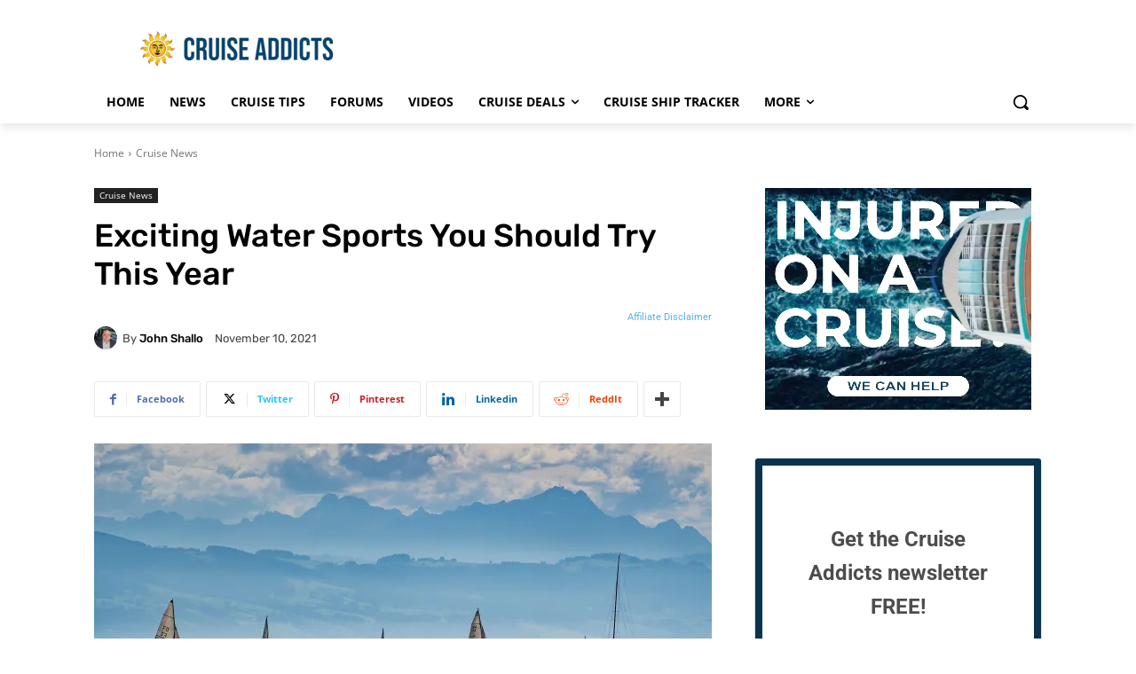

--- FILE ---
content_type: text/css; charset=utf-8
request_url: https://cruiseaddicts.b-cdn.net/wp-content/cache/background-css/1/cruiseaddicts.b-cdn.net/wp-content/cache/min/1/wp-content/plugins/wp-rss-aggregator/core/css/jquery-colorbox.css?ver=1768512627&wpr_t=1769558940
body_size: 1321
content:
#colorbox,#cboxOverlay,#cboxWrapper{position:absolute;top:0;left:0;z-index:9999;overflow:hidden}#cboxOverlay{position:fixed;width:100%;height:100%}#cboxMiddleLeft,#cboxBottomLeft{clear:left}#cboxContent{position:relative}#cboxLoadedContent{overflow:auto;-webkit-overflow-scrolling:touch}#cboxTitle{margin:0}#cboxLoadingOverlay,#cboxLoadingGraphic{position:absolute;top:0;left:0;width:100%;height:100%}#cboxPrevious,#cboxNext,#cboxClose,#cboxSlideshow{cursor:pointer}.cboxPhoto{float:left;margin:auto;border:0;display:block;max-width:none}.cboxIframe{width:100%;height:100%;display:block;border:0}#colorbox,#cboxContent,#cboxLoadedContent{box-sizing:content-box;-moz-box-sizing:content-box;-webkit-box-sizing:content-box}#cboxOverlay{background:url(../../../../../../../../../../../../../plugins/wp-rss-aggregator/core/imgs/colorbox/overlay.png) repeat 0 0}#colorbox{outline:0}#cboxTopLeft{width:21px;height:21px;background:var(--wpr-bg-0b6c7fc6-d853-44e0-b72a-657953e75620) no-repeat -101px 0}#cboxTopRight{width:21px;height:21px;background:var(--wpr-bg-ec5df22b-8b18-4bfe-86ae-b7162ce21f95) no-repeat -130px 0}#cboxBottomLeft{width:21px;height:21px;background:var(--wpr-bg-4987d4cf-afc8-4904-b84e-185371e0e3dc) no-repeat -101px -29px}#cboxBottomRight{width:21px;height:21px;background:var(--wpr-bg-648739c4-bf39-48ae-ab6c-e921c253c300) no-repeat -130px -29px}#cboxMiddleLeft{width:21px;background:var(--wpr-bg-640d67ec-f12e-46fd-8a94-5f8b23fd001b) left top repeat-y}#cboxMiddleRight{width:21px;background:var(--wpr-bg-43615721-97c1-45ae-b579-8706966d9bcb) right top repeat-y}#cboxTopCenter{height:21px;background:var(--wpr-bg-98ff9abc-0de5-4f7b-9589-10a009205352) 0 0 repeat-x}#cboxBottomCenter{height:21px;background:var(--wpr-bg-0c94236c-af85-4b6b-931b-782507bb4303) 0 -29px repeat-x}#cboxContent{background:#fff;overflow:hidden}.cboxIframe{background:#fff}#cboxError{padding:50px;border:1px solid #ccc}#cboxLoadedContent{margin-bottom:28px}#cboxTitle{position:absolute;bottom:4px;left:0;text-align:center;width:100%;color:#949494}#cboxCurrent{position:absolute;bottom:4px;left:58px;color:#949494}#cboxLoadingOverlay{background:var(--wpr-bg-5540f5ae-d25f-4117-805d-fa34fd356e86) no-repeat center center}#cboxLoadingGraphic{background:var(--wpr-bg-7ae5663f-f6ec-4e8a-a3f0-0d6b4f3bc7f8) no-repeat center center}#cboxPrevious,#cboxNext,#cboxSlideshow,#cboxClose{border:0;padding:0;margin:0;overflow:visible;width:auto;background:none}#cboxPrevious:active,#cboxNext:active,#cboxSlideshow:active,#cboxClose:active{outline:0}#cboxSlideshow{position:absolute;bottom:4px;right:30px;color:#0092ef}#cboxPrevious{position:absolute;bottom:0;left:0;background:var(--wpr-bg-02703b82-6514-4894-8707-e366a31293c1) no-repeat -75px 0;width:25px;height:25px;text-indent:-9999px}#cboxPrevious:hover{background-position:-75px -25px}#cboxNext{position:absolute;bottom:0;left:27px;background:var(--wpr-bg-9a9a43b1-0e9e-4f48-9eff-dc04654eacf0) no-repeat -50px 0;width:25px;height:25px;text-indent:-9999px}#cboxNext:hover{background-position:-50px -25px}#cboxClose{position:absolute;bottom:0;right:0;background:var(--wpr-bg-5bf959c7-fb71-47f9-aa44-37fab20b323c) no-repeat -25px 0;width:25px;height:25px;text-indent:-9999px}#cboxClose:hover{background-position:-25px -25px}.cboxIE #cboxTopLeft,.cboxIE #cboxTopCenter,.cboxIE #cboxTopRight,.cboxIE #cboxBottomLeft,.cboxIE #cboxBottomCenter,.cboxIE #cboxBottomRight,.cboxIE #cboxMiddleLeft,.cboxIE #cboxMiddleRight{filter:progid:DXImageTransform.Microsoft.gradient(startColorstr=#00FFFFFF,endColorstr=#00FFFFFF)}.cboxIE6 #cboxTopLeft{background:var(--wpr-bg-d53cdff9-4ee7-4c9d-9150-164418c72d71)}.cboxIE6 #cboxTopCenter{background:var(--wpr-bg-dbf883d7-3f7b-42ee-a535-8a396e119cf3)}.cboxIE6 #cboxTopRight{background:var(--wpr-bg-bb077d5d-f73c-40b7-b1a5-47150afde29a)}.cboxIE6 #cboxBottomLeft{background:var(--wpr-bg-0b330f34-d1c0-4a49-96fe-006b5f943cc9)}.cboxIE6 #cboxBottomCenter{background:var(--wpr-bg-05263bd0-f920-4a37-88b8-50eb843d1f8b)}.cboxIE6 #cboxBottomRight{background:var(--wpr-bg-15295f1b-6ee3-4802-82d7-f2a934828cb8)}.cboxIE6 #cboxMiddleLeft{background:var(--wpr-bg-7b8550a9-2bb4-4543-9d72-23361680231e)}.cboxIE6 #cboxMiddleRight{background:var(--wpr-bg-ad513a04-4dd5-4504-b26f-37668ff7e013)}.cboxIE6 #cboxTopLeft,.cboxIE6 #cboxTopCenter,.cboxIE6 #cboxTopRight,.cboxIE6 #cboxBottomLeft,.cboxIE6 #cboxBottomCenter,.cboxIE6 #cboxBottomRight,.cboxIE6 #cboxMiddleLeft,.cboxIE6 #cboxMiddleRight{_behavior:expression(this.src=this.src ? this.src:this.currentStyle.backgroundImage.split('"')[1],this.style.background="none",this.style.filter="progid:DXImageTransform.Microsoft.AlphaImageLoader(src="+this.src+", sizingMethod='scale')")}